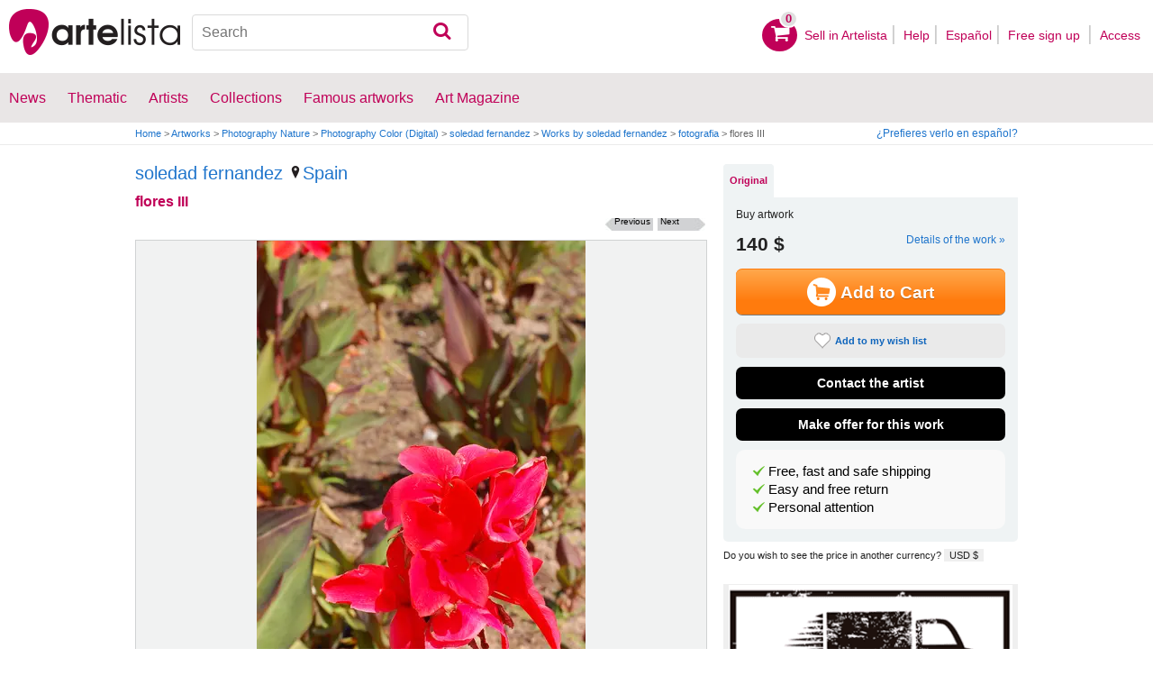

--- FILE ---
content_type: text/html; charset=utf-8
request_url: https://www.artelista.com/en/artwork/2036905914364173-flores-iii.html
body_size: 11790
content:
<!doctype html>
<html lang="en" prefix="og: http://ogp.me/ns#">
	<head>
				<meta charset="utf-8">

		<meta name="viewport" content="width=device-width, initial-scale=1, minimum-scale=1, maximum-scale=5">

		<title>flores III, soledad fernandez - Artelista</title>
		<meta name="description" content="Buy flores III - Photography from soledad fernandez for 140,00 USD on Artelista, with free shipping and return worldwide">
		<meta name="keywords" content="Nature,Color (Digital),Photography">

		<meta name="apple-mobile-web-app-title" content="Artelista">
		<meta name="application-name" content="Artelista">
		<meta name="theme-color" content="#C00058">
		<meta name="msapplication-TileColor" content="#B91D47">

        
		<meta property="og:title" content="flores III, soledad fernandez - Artelista"/>
<meta property="og:url" content="https://www.artelista.com/en/artwork/2036905914364173-flores-iii.html"/>
<meta property="og:image" content="https://artwork.art-cdn.com/928503/soledadfernandez-fotografia-naturaleza-flores-iii_633x550.jpg"/>
<meta property="og:site_name" content="Artelista"/>
<meta property="og:description" content="Buy flores III - Photography from soledad fernandez for 140,00 USD on Artelista, with free shipping and return worldwide"/>
<meta property="fb:app_id" content="155847597772439"/>

                <link rel="dns-prefetch" href="https://res.art-cdn.com">
        <link rel="dns-prefetch" href="https://artwork.art-cdn.com">
        <link rel="dns-prefetch" href="https://user.art-cdn.com">
        <link rel="dns-prefetch" href="https://www.googletagmanager.com">
        <link rel="dns-prefetch" href="https://pagead2.googlesyndication.com">

				<link rel="apple-touch-icon" sizes="180x180" href="https://res.art-cdn.com/images/logo/icon/apple-touch-icon.png">
		<link rel="icon" type="image/png" sizes="32x32" href="https://res.art-cdn.com/images/logo/icon/favicon-32x32.png">
		<link rel="icon" type="image/png" sizes="16x16" href="https://res.art-cdn.com/images/logo/icon/favicon-16x16.png">
		<link rel="manifest" href="https://res.art-cdn.com/site.webmanifest">
		<link rel="mask-icon" href="https://res.art-cdn.com/images/logo/icon/safari-pinned-tab.svg" color="#C00058">
		<link rel="shortcut icon" href="https://res.art-cdn.com/images/logo/icon/favicon.ico">

							
			<link rel="alternate" hreflang="en" href="https://www.artelista.com/en/artwork/2036905914364173-flores-iii.html">
			<link rel="alternate" hreflang="es" href="https://www.artelista.com/obra/2036905914364173-flores-iii.html">
		
				<link rel="stylesheet" href="https://res.art-cdn.com/19.2/css/principales.css">

									<link rel="stylesheet" href="https://res.art-cdn.com/19.2/css/obra2.css">
					
					<link rel="stylesheet" href="https://res.art-cdn.com/19.2/css/ficha.css">
		
		
		
					<link rel="stylesheet" href="https://res.art-cdn.com/19.2/css/libs/1.8.23.jquery-ui.css">
		
		<link rel="stylesheet" href="https://res.art-cdn.com/19.2/css/libs/fancybox/jquery.fancybox-1.3.4.css">

		
		
		
		
		
		
		
		
		<link rel="stylesheet" href="https://res.art-cdn.com/19.2/css/responsive.css">

				
		<script>
		window["gtag_enable_tcf_support"] = true;
</script>
<script async src="https://www.googletagmanager.com/gtag/js?id=G-1VML66L1LS"></script>
<script>
	window.dataLayer = window.dataLayer || [];
	function gtag(){dataLayer.push(arguments);}

		gtag("consent", "default", {
		"ad_user_data": "denied",
		"ad_personalization": "denied",
		"ad_storage": "denied",
		"analytics_storage": "denied",
		"wait_for_update": 500
	});

		window.googlefc = window.googlefc || {};
	window.googlefc.callbackQueue = window.googlefc.callbackQueue || [];

	window.googlefc.callbackQueue.push({
		"CONSENT_DATA_READY": () => __tcfapi("addEventListener", 2.2, (data) => {
			if (data.gdprApplies) {
								gtag("consent", "update", {
										"analytics_storage": data.publisher.consents["8"] ? "granted" : "denied"
				});
			} else {
								gtag("consent", "update", {
					"ad_user_data": "granted",
					"ad_personalization": "granted",
					"ad_storage": "granted",
					"analytics_storage": "granted"
				});
			}
		})
	});

		gtag("js", new Date());
	gtag("config", "G-1VML66L1LS", {
				"currency": "USD",
		"transport_type": "beacon"
	});

	</script>
			<script>
		var googletag = googletag || {};
		googletag.cmd = googletag.cmd || [];

		(function() {
			var gads = document.createElement('script');
			gads.async = true;
			gads.type = 'text/javascript';
			var useSSL = 'https:' == document.location.protocol;
			gads.src = (useSSL ? 'https:' : 'http:') +
			'//www.googletagservices.com/tag/js/gpt.js';
			var node = document.getElementsByTagName('script')[0];
			node.parentNode.insertBefore(gads, node);
		})();
	</script>
			<script>
				googletag.cmd.push(function() {
											googletag.defineSlot("/1004183/RobaEn", [300, 250], "div-gpt-ad-1366014521193-roba")
														.addService(googletag.pubads());
					
					googletag.pubads().enableSingleRequest();
					googletag.pubads().collapseEmptyDivs();
					googletag.enableServices();
				});
			</script>
					<script>
	navigator.sendBeacon && navigator.sendBeacon(atob("aHR0cHM6Ly93d3cuYXJ0ZWxpc3RhLmNvbS9lbi9zdGF0cw=="), '{"awv":[929502,1762069619,"f33b22d25b97dc0ee36bb3866c211682fd04923d47459216557ae25385d9e7cc"]}');
</script>
	</head>

	
	<body>
		<header id="dsk">
			<div id="header-first">
				<div id="header-mobile-left">
					<i data-menu="mobile-menu-header" class="mobile-menu-toggle fa fa-menu"></i>
				</div>

				<div class="fl-left logo">
					<a href="https://www.artelista.com/en/">
						<img src="https://res.art-cdn.com/img/logo/artelista.png" srcset="https://res.art-cdn.com/img/logo/artelista-2x.png 2x" title="Artelista The greatest art window" alt="Artelista The greatest art window" width="190" height="51">

											</a>
				</div>

				<div id="mobile-cart" data-append="header-cart" data-mq="mobile"></div>

				<div class="buscador-header" data-append="header-search" data-mq="desktop">
					<form id="frm_search" role="search" method="get" class="searchform" action="https://www.artelista.com/en/search_results.php">
						<div class="searchboxwrapper">
							<input class="searchbox" type="search" id="search_box" name="q" placeholder="Search" aria-label="Search">
							<button type="submit" class="searchsubmit action-btn no_popular_subjects fa fa-search" id="searchsubmit" aria-label="Search"></button>
						</div>
					</form>
				</div>

								<nav id="header-user-desktop">
					<ul class="fl-right private-menu" data-append="header-user" data-mq="desktop">
						<li id="header-cart-desktop" data-append="header-cart" data-mq="desktop">
							<a href="https://www.artelista.com/en/cartosc.html" class="cart" title="See cart">
								<div class="num-cart"><span id="itemCartsNumber">0</span></div>
								<div class="bg-pink-icon"><i class="fa fa-basket"></i></div>
							</a>
						</li>

													<li>
								<a href="https://www.artelista.com/en/selling-on-artelista.html">Sell ​​in Artelista</a>
							</li>
						
						<li>
							<a href="https://www.artelista.com/en/help.html">Help</a>
						</li>

						<li>
							<a href="https://www.artelista.com/obra/2036905914364173-flores-iii.html" hreflang="es">Español</a>
						</li>

													<li>
								<a href="https://www.artelista.com/en/signup.html" class="trackevent" id="track_signup">Free sign up&nbsp;</a>
							</li>

							<li id="login-box-menu">
								<a href="https://www.artelista.com/en/login.php" rel="login-box" class="view-modal-box trackevent" id="track_login">Access</a>

								<i class="submenu-toggle fa fa-up-dir"></i>

								<div class="ventana-modal submenu" id="login-box">
									<div class="flecha"></div>
									<div id="ventana-modal-interior">
										<form method="post" action="https://www.artelista.com/en/login.php">
											<input type="email" placeholder="E-mail" name="email">
											<input type="password" style="margin-bottom:0" placeholder="Password" name="pass">

											<label id="login-box-remember">
												<input type="checkbox" value="1" name="recordar" checked>
												<span>Remember me</span>
											</label>

											<div id="login-box-button">
												<button type="submit" class="button-fucsia">Access</button>
											</div>

											<a href="https://www.artelista.com/en/renew.php" class="modal-password">Forgot your password?</a>
											<div class="recaptcha"></div>

<div class="recaptcha-text">
	Protected by reCAPTCHA | <a href="https://policies.google.com/privacy?hl=en" target="_blank" rel="noopener">Privacy</a> - <a href="https://policies.google.com/terms?hl=en" target="_blank" rel="noopener">Terms</a>
</div>

<div class="form-orders-error recaptcha-error error-g-recaptcha-response">
	<p>It is necessary to validate that you are not a robot.</p>
</div>											<div class="clearfix"></div>
										</form>
									</div>
								</div>
							</li>
											</ul>
				</nav>

											</div>

			<div class="clear"></div>

							<div class="header-second">
					<nav>
						<ul class="menu-general" data-append="header-menu" data-mq="desktop">
							<li>
								<a href="https://www.artelista.com/en/pro/art-T0ENP0E0V0-0-0Lall.html">News</a>
								<i class="submenu-toggle fa fa-up-dir"></i>

								<div class="submenu">
									 <div class="col_1">
										<ul>
											<li><a href="https://www.artelista.com/en/pro/painting-T1ENP0E0V0-0-0Lall.html">Painting</a></li>
											<li><a href="https://www.artelista.com/en/pro/sculpture-T2ENP0E0V0-0-0Lall.html">Sculpture</a></li>
											<li><a href="https://www.artelista.com/en/pro/drawing-T3ENP0E0V0-0-0Lall.html">Drawing</a></li>
											<li><a href="https://www.artelista.com/en/pro/photography-T5ENP0E0V0-0-0Lall.html">Photography</a></li>
											<li><a href="https://www.artelista.com/en/pro/engravings-technique-screen-printing-T4ENP0E0V0-0-0Lall.html">Engravings</a></li>
											<li><a href="https://www.artelista.com/en/pro/collage-T6ENP0E0V0-0-0Lall.html">Collage</a></li>
											<li><a href="https://www.artelista.com/en/pro/net-artdigital-art-T8ENP0E0V0-0-0Lall.html">NetArt</a></li>
										</ul>
									</div>

									<div class="col_1">
										<ul>
											<li><a href="https://www.artelista.com/en/pro.html">Professional artists</a></li>
										</ul>
									</div>
								</div>
							</li>

							<li>
								<a href="https://www.artelista.com/en/catalogue.html">Thematic</a>
								<i class="submenu-toggle fa fa-up-dir"></i>

								<div class="submenu">
																												<div class="col_1">
											<ul>
																																							<li><a href="https://www.artelista.com/en/tags/abstract">Abstract</a></li>
																																																				<li><a href="https://www.artelista.com/en/tags/cities">Urban</a></li>
																																																				<li><a href="https://www.artelista.com/en/tags/landscape">Landscape</a></li>
																																																				<li><a href="https://www.artelista.com/en/tags/marine">Marine</a></li>
																																																				<li><a href="https://www.artelista.com/en/tags/ethnic">Ethnic</a></li>
																																				</ul>
										</div>
																			<div class="col_1">
											<ul>
																																							<li><a href="https://www.artelista.com/en/tags/nudes">Nudes</a></li>
																																																				<li><a href="https://www.artelista.com/en/tags/figure">Figure</a></li>
																																																				<li><a href="https://www.artelista.com/en/tags/animals">Animals</a></li>
																																																				<li><a href="https://www.artelista.com/en/tags/music">Music</a></li>
																																																				<li><a href="https://www.artelista.com/en/tags/interior+views">Interiors</a></li>
																																				</ul>
										</div>
																			<div class="col_1">
											<ul>
																																							<li><a href="https://www.artelista.com/en/tags/portrait">Portrait</a></li>
																																																				<li><a href="https://www.artelista.com/en/tags/still+life">Still lifes</a></li>
																																																				<li><a href="https://www.artelista.com/en/tags/floral">Floral</a></li>
																																																				<li><a href="https://www.artelista.com/en/tags/sport">Sports</a></li>
																																																				<li><a href="https://www.artelista.com/en/tags/historic">History</a></li>
																																				</ul>
										</div>
																			<div class="col_1">
											<ul>
																																																</ul>
										</div>
																	</div>
							</li>

							<li>
								<a href="https://www.artelista.com/en/artist/a" class="trackevent" id="track_artistas">Artists</a>
								<i class="submenu-toggle fa fa-up-dir"></i>

								<div class="submenu">
									<div class="col_1">
										<ul>
											<li><a href="https://www.artelista.com/en/artist/a-Spain_P1.html" title="Artists from Spain">Spain</a></li>
											<li><a href="https://www.artelista.com/en/artist/a-Argentina_P10.html" title="Artists from Argentina">Argentina</a></li>
											<li><a href="https://www.artelista.com/en/artist/a-Mexico_P118.html" title="Artists from Mexico">Mexico</a></li>
											<li><a href="https://www.artelista.com/en/artist/a-Colombia_P41.html" title="Artists from Colombia">Colombia</a></li>
											<li><a href="https://www.artelista.com/en/artist/a-Chile_P38.html" title="Artists from Chile">Chile</a></li>
										</ul>
									</div>

									<div class="col_1">
										<ul>
											<li><a href="https://www.artelista.com/en/artist/a" title="Artists from all over the world">Artists from all over the world</a></li>
											<li><a href="https://www.artelista.com/en/famous-artists">Famous artists</a></li>
										</ul>
									</div>
								</div>
							</li>

															<li>
									<span class="menu-element-nolink trackevent" id="track_colecciones">Collections</span>
									<i class="submenu-toggle fa fa-up-dir"></i>

									<div class="submenu">
																					<div class="col_1">
												<ul>
																											<li><a href="https://www.artelista.com/en/art-collections/nude-1007.html" title="Nude">Nude</a></li>
																											<li><a href="https://www.artelista.com/en/art-collections/affordable-abstract-paintings-1023.html" title="Affordable abstract paintings">Affordable abstract paintings</a></li>
																											<li><a href="https://www.artelista.com/en/art-collections/figurative-realism-1037.html" title="Figurative Realism">Figurative Realism</a></li>
																											<li><a href="https://www.artelista.com/en/art-collections/urban-landscapes-1044.html" title="Urban landscapes">Urban landscapes</a></li>
																											<li><a href="https://www.artelista.com/en/art-collections/sculpture-1046.html" title="Sculpture">Sculpture</a></li>
																									</ul>
											</div>
																					<div class="col_1">
												<ul>
																											<li><a href="https://www.artelista.com/en/art-collections/specially-discounted-artworks-1051.html" title="Specially discounted artworks">Specially discounted artworks</a></li>
																											<li><a href="https://www.artelista.com/en/art-collections/portraits-1057.html" title="Portraits">Portraits</a></li>
																											<li><a href="https://www.artelista.com/en/art-collections/surrealism-and-fantastic-realism-1059.html" title="Surrealism and Fantastic Realism">Surrealism and Fantastic Realism</a></li>
																											<li><a href="https://www.artelista.com/en/art-collections/gran-via-madrid-1060.html" title="Gran Via, Madrid">Gran Via, Madrid</a></li>
																											<li><a href="https://www.artelista.com/en/art-collections/hyperrealistic-still-lifes-1062.html" title="Hyperrealistic Still lifes">Hyperrealistic Still lifes</a></li>
																									</ul>
											</div>
																			</div>
								</li>
							
                            <li>
                                <a href="https://www.artelista.com/en/famous-artworks">Famous artworks</a>
                                <i class="submenu-toggle fa fa-up-dir"></i>

                                <div class="submenu">
                                    <div class="col_1">
                                        <ul>
                                            <li><a href="https://www.artelista.com/en/@caspar-david-friedrich">Caspar David Friedrich</a></li>
                                            <li><a href="https://www.artelista.com/en/@claude-monet">Claude Monet</a></li>
                                            <li><a href="https://www.artelista.com/en/@diego-velazquez">Diego Velázquez</a></li>
                                            <li><a href="https://www.artelista.com/en/@edouard-manet">Edouard Manet</a></li>
                                            <li><a href="https://www.artelista.com/en/@francisco-de-goya">Francisco de Goya</a></li>
                                        </ul>
                                    </div>

                                    <div class="col_1">
                                        <ul>
                                            <li><a href="https://www.artelista.com/en/@gustav-klimt">Gustav Klimt</a></li>
                                            <li><a href="https://www.artelista.com/en/@hieronymus-bosch">Hieronymus Bosch</a></li>
                                            <li><a href="https://www.artelista.com/en/@paul-cezanne">Paul Cezanne</a></li>
                                            <li><a href="https://www.artelista.com/en/@paul-gauguin">Paul Gauguin</a></li>
                                            <li><a href="https://www.artelista.com/en/@peter-paul-rubens">Peter Paul Rubens</a></li>
                                        </ul>
                                    </div>

                                    <div class="col_1">
                                        <ul>
                                            <li><a href="https://www.artelista.com/en/@pierre-auguste-renoir">Pierre Auguste Renoir</a></li>
                                            <li><a href="https://www.artelista.com/en/@raphael">Raphael</a></li>
                                            <li><a href="https://www.artelista.com/en/@sandro-botticelli">Sandro Botticelli</a></li>
                                            <li><a href="https://www.artelista.com/en/@tiziano">Tiziano</a></li>
                                            <li><a href="https://www.artelista.com/en/@vincent-van-gogh">Vincent van Gogh</a></li>
                                        </ul>
                                    </div>
                                </div>
                            </li>

							<li>
								<a href="https://www.artelista.com/blog/" target="_blank" class="trackevent" id="track_blog">Art Magazine</a>
								<i class="submenu-toggle fa fa-up-dir"></i>

								<div class="submenu">
									<div class="col_1">
										<ul>
											<li><a href="https://www.artelista.com/blog/category/nuestros-artistas/desde-mi-taller-nuestros-artistas/" target="_blank">From my studio</a></li>
											<li><a href="https://www.artelista.com/blog/category/nuestros-artistas/la-critica-nuestros-artistas/" target="_blank">Review</a></li>
											<li><a href="https://www.artelista.com/blog/category/recursos-para-artistas/" target="_blank">Resources for artists</a></li>
											<li><a href="https://www.artelista.com/blog/category/maestros-del-arte/" target="_blank">Great masters</a></li>
										</ul>
									</div>
								</div>
							</li>
						</ul>
					</nav>
				</div>
			
			<div id="mobile-menu-header" class="mobile-menu menu-left">
				<div class="mobile-menu-cont">
					<ul class="mobile-search">
						<li data-append="header-search" data-mq="mobile"></li>
					</ul>

					<ul data-append="header-user" data-mq="mobile"></ul>
					<ul data-append="header-menu" data-mq="mobile"></ul>
				</div>

				<i class="mobile-menu-close fa fa-cancel"></i>
			</div>

					</header>

									<div id="header2">
					<div class="centrar">
						<div id="camino">
							<h2>
								<span><a href="https://www.artelista.com/en/">Home</a> <span class="separator">&gt;</span> <a href="https://www.artelista.com/en/catalogue.html">Artworks</a> <span class="separator">&gt;</span> <a href="https://www.artelista.com/en/photography-theme-nature-T5ENP0E0V0-0-0LallA90.html">Photography Nature</a> <span class="separator">&gt;</span> <a href="https://www.artelista.com/en/photography-technique-and-supports-color-digital-T5ENP0E0V0-0-0LallA98.html">Photography Color (Digital)</a> <span class="separator">&gt;</span> <a href="https://soledadfernandez.artelista.com/en/">soledad fernandez</a> <span class="separator">&gt;</span> <a href="https://www.artelista.com/en/artist/soledadfernandez/collections.html">Works by soledad fernandez</a> <span class="separator">&gt;</span> <a href="https://www.artelista.com/en/collection/7303537771398846-fotografia.html">fotografia</a> <span class="separator">&gt;</span> flores III</span>
							</h2>

							<div id="alternate-lang-desktop" data-append="alternate-lang" data-mq="desktop">
								<a href="https://www.artelista.com/obra/2036905914364173-flores-iii.html" hreflang="es" class="trackevent" id="alternate-lang">¿Prefieres verlo en español?</a>
							</div>

							<div class="borrar"></div>
						</div>
					</div>
				</div>
			
								<div id="obra" class="centrar" itemscope itemtype="https://schema.org/Photograph">
		<div id="izq">
				<div id="cabecera_obras">
			<div class="cabecera_titulo">
				<h2 style="font-size: 20px;line-height: inherit;"><a href="https://soledadfernandez.artelista.com/en/" title="soledad fernandez" itemprop="author">soledad fernandez</a>
					<span><a href="https://www.artelista.com/en/photography-from-spain-T5ENP1E0V0-0-0Lall.html" title="Photography Spain"><img alt="Location" src="https://res.art-cdn.com/images/locator1.png" loading="lazy"/>Spain</a></span>
				</h2>

				<h1 itemprop="name" lang="es">flores III</h1>

                <div class="flechas_navegacion">
											<div class="flecha_siguiente"><a href="https://www.artelista.com/en/artwork/1899016211914056-flores-ii.html" class="js_flecha_siguiente">Next</a></div>
					
											<div class="flecha_anterior"><a href="https://www.artelista.com/en/artwork/4803110454641565-flores-iv.html" class="js_flecha_anterior">Previous</a></div>
									</div>
				<div class="borrar"></div>
            </div>

            
            <div class="img_ficha_obra">
				<a href="https://artwork.art-cdn.com/928503/soledadfernandez-fotografia-naturaleza-flores-iii.jpg" title="flores III" lang="es" class="zoom" target="_blank">
<img src="https://artwork.art-cdn.com/928503/soledadfernandez-fotografia-naturaleza-flores-iii_633x550.jpg" srcset="https://artwork.art-cdn.com/928503/soledadfernandez-fotografia-naturaleza-flores-iii_633x550@2x.jpg 2x" alt="flores III Nature Color (Digital)" itemprop="image" id="js_img_share" class="item-image" width="365" height="550" data-copyright="2012 soledad fernandez" style="background-color:#9c5640">
</a>
            </div>

				<div class="share-cont share-only-icon" data-url="https://www.artelista.com/en/artwork/2036905914364173-flores-iii.html" data-text="flores III by soledad fernandez" data-image="https://artwork.art-cdn.com/928503/soledadfernandez-fotografia-naturaleza-flores-iii_633x550.jpg">
		<a href="https://www.facebook.com/sharer.php?s=100&amp;p%5Btitle%5D=&amp;p%5Bsummary%5D=flores+III+by+soledad+fernandez&amp;p%5Burl%5D=https%3A%2F%2Fwww.artelista.com%2Fen%2Fartwork%2F2036905914364173-flores-iii.html&amp;p%5Bimages%5D%5B0%5D=https%3A%2F%2Fartwork.art-cdn.com%2F928503%2Fsoledadfernandez-fotografia-naturaleza-flores-iii_633x550.jpg" title="Share on Facebook" target="_blank" rel="noopener" class="share share-facebook">
			<i class="fa fa-facebook"></i>		</a>

		<a href="https://www.pinterest.com/pin/create/bookmarklet/?media=https%3A%2F%2Fartwork.art-cdn.com%2F928503%2Fsoledadfernandez-fotografia-naturaleza-flores-iii_633x550.jpg&url=https%3A%2F%2Fwww.artelista.com%2Fen%2Fartwork%2F2036905914364173-flores-iii.html&is_video=false&description=flores+III+by+soledad+fernandez" title="Share on Pinterest" target="_blank" rel="noopener" class="share share-pinterest">
			<i class="fa fa-pinterest"></i>		</a>

		<a href="https://twitter.com/intent/tweet?text=flores+III+by+soledad+fernandez+https%3A%2F%2Fwww.artelista.com%2Fen%2Fartwork%2F2036905914364173-flores-iii.html" title="Share on Twitter" target="_blank" rel="noopener" class="share share-twitter">
			<i class="fa fa-twitter"></i>		</a>

		<button type="button" class="share share-url" title="Copy link to clipboard" data-tooltip="Link copied to clipboard">
			<i class="fa fa-globe"></i>		</button>

		<button type="button" class="share share-api">
			<i class="fa fa-share"></i>		</button>
	</div>

							<div class="btn_ampliar">
					<a href="https://artwork.art-cdn.com/928503/soledadfernandez-fotografia-naturaleza-flores-iii.jpg" target="_blank" title="Enlarge" data-caption="flores III" class="zoom">
						<img alt="Zoom in" src="https://res.art-cdn.com/img/obra/ampliar.png" width="24" height="24"/>
					</a>
				</div>
			
		<div class="borrar"></div>
		</div> 		<div class="borrar"></div>

		<div data-append="artwork-tabs" data-mq="mobile"></div>

				<h2 style="margin-bottom: 10px;">Information on the original artwork</h2>
                <div id="info_obra" class="artwork_info">

                    <ul>
                        <li><b>Country:</b> Spain</li>
                        <li><b>Category:</b> <span itemprop="genre">Photography</span></li>
                        <li><b>Theme:</b> Nature</li><li><b>technique and supports:</b> Color (Digital)</li>                                                    <li><b>Measurements:</b> 13.78 x 9.84 in</li>
                                                                            <li><b>At Artelista since:</b> <span itemprop="datePublished" content="2012-07-16 00:00:00">Monday 16th of July 2012</span></li>
						                                                                            <li><b>Tags:</b> <span  itemprop="keywords"><a href="https://www.artelista.com/en/tags/naturaleza" class="js_tags">naturaleza</a>, <a href="https://www.artelista.com/en/tags/flores" class="js_tags">flores</a>, <a href="https://www.artelista.com/en/tags/fotografia" class="js_tags">fotografia</a></span></li>
                                            </ul>
                    <p>
                    	                    		© All rights reserved                    	                    </p>

		</div>                                 <div class="borrar no-borrar-lowres"></div>
                <h2>Artwork description</h2>
                <div class="artwork_info">
                    <p itemprop="description" lang="es">fotografia</p>
                </div>
                                <h2>Artist information</h2>
                <div class="artwork_bio">
                    <p>Studies: <br> 1993/1994 Drawing and Painting at "Centro Cultural Rafael de León" in Madrid <br> 1995 Drawing and Painting workshop Eugenia Orozco (Mexico) <br> Oil 1996 Course of the Secretariat of Public Education (CECATI No.25) Mexico. <br> Specific Drawing Course 1997 (CECATI No.25) Mexico. <br> 1998 Course of Abstract Art at the Universidad Iberoamericana. <br> 1998/1999 Course of Painting in the workshop of Luis Granda (Mexico) <br> Course 2004/2005 Recorded at Centro Cultural Nicolás...                	<p style="float:right;">See more information about <a href="https://soledadfernandez.artelista.com/en/" title="soledad fernandez">soledad fernandez</a></p>
                </div>

                	                <a href="#view-form-orders" id="contact-form-bottom" class="button-ficha flat black contact-form" target="_blank">
	                    Contact the artist	                </a>
                
                <div class="borrar"></div>

        		<div id="comentarios_obras">
			                        <input type="hidden" value="929502" id="view-artComments">
                        <div class="titulo_obra2">
                            <ul class="left">
                                <li class="left"><img id="flecha_art" src="https://res.art-cdn.com/img/obra/flecha.png" alt="Arrow" height="6" width="6" />Reviews (0)</li>
                            </ul>
                        </div>
                        <div class="caja-01 margen-25" id="div-artComments"></div>
						<div class="borrar"></div>
		</div>                
                                                     <div id="recomendacion_artelista">
			<div class="titulo_obra">Artelista recommendations</div>
                        			<div class="imagenes_recomendadas">
									<a href="https://www.artelista.com/en/artwork/nature-photography-ciguenas-en-el-dormidero-1263531" target="_top" title="Cigueñas en el dormidero" class="js_related">
						<img src="https://artwork.art-cdn.com/1262516/franlober-fotografia-naturaleza-ciguenas-en-el-dormidero_119x91.jpg" srcset="https://artwork.art-cdn.com/1262516/franlober-fotografia-naturaleza-ciguenas-en-el-dormidero_119x91@2x.jpg 2x" alt="Cigueñas en el..." width="119" height="79" loading="lazy" style="background-color:#9f9b92">
					</a>
									<a href="https://www.artelista.com/en/artwork/nature-photography-botanic-beauty-3-1192876" target="_top" title="Botanic beauty 3" class="js_related">
						<img src="https://artwork.art-cdn.com/1191868/sumitmehndiratta-nature-photography-botanic-beauty-3_119x91.jpg" srcset="https://artwork.art-cdn.com/1191868/sumitmehndiratta-nature-photography-botanic-beauty-3_119x91@2x.jpg 2x" alt="Botanic beauty 3" width="54" height="91" loading="lazy" style="background-color:#d0a828">
					</a>
									<a href="https://www.artelista.com/en/artwork/nature-photography-pareja-de-girasoles-enganchados-1191180" target="_top" title="Pareja de Girasoles enganchados." class="js_related">
						<img src="https://artwork.art-cdn.com/1190172/marcelobendahan-fotografia-naturaleza-pareja-de-girasoles-enganchados_119x91.jpg" srcset="https://artwork.art-cdn.com/1190172/marcelobendahan-fotografia-naturaleza-pareja-de-girasoles-enganchados_119x91@2x.jpg 2x" alt="Pareja de Girasoles..." width="61" height="91" loading="lazy" style="background-color:#362b10">
					</a>
									<a href="https://www.artelista.com/en/artwork/4503411587992560-paisaje-reflejado.html" target="_top" title="Paisaje reflejado" class="js_related">
						<img src="https://artwork.art-cdn.com/1181070/pablojimeno-fotografia-naturaleza-paisaje-reflejado_119x91.jpg" srcset="https://artwork.art-cdn.com/1181070/pablojimeno-fotografia-naturaleza-paisaje-reflejado_119x91@2x.jpg 2x" alt="Paisaje reflejado" width="68" height="91" loading="lazy" style="background-color:#6d716d">
					</a>
							</div>
                                                <div class="borrar" style="margin-bottom: 20px;"></div>
                        		</div>                 
		                		<div id="busquedas_relacionadas">
			<div class="titulo_obra">Related searches</div>
			<div class="links_relacionadas">

                                 <p><a href="https://www.artelista.com/en/photography-from-spain-T5ENP1E0V0-0-0Lall.html" class="js_relatedSearch">Photography Spain</a></p><p><a href="https://www.artelista.com/en/photography-price-from-101-to-500euros-T5ENP0E201V0-0-0Lall.html" class="js_relatedSearch">Photography from 117 to 578 $</a></p><p><a href="https://www.artelista.com/en/photography-theme-nature-T5ENP0E0V0-0-0LallA90.html" class="js_relatedSearch">Photography Nature</a></p><p><a href="https://www.artelista.com/en/photography-technique-and-supports-color-digital-T5ENP0E0V0-0-0LallA98.html" class="js_relatedSearch">Photography Color (Digital)</a></p>			</div>
		</div>
                                
        <div class="derechos_inapropiados">
				<div class="derechos_reservados"><button type="button" class="inapropiado-enlace link" data-id="929502" id="watch-flag" title="Inappropriate content">Inappropriate content?</button></div>
				<div class="borrar"></div>
				<div class="inapropiado-mensaje" id="watch-flag-content" style="display:none;"></div>
		</div>
                
	</div> 		<div id="der">
                <div data-append="artwork-tabs" data-mq="desktop">
	<div id="tabs">
		
		
	    <ul>
	        	        	<li><a href="#tabs-1" class="js-tab">Original</a></li>
	        
	        	    </ul>

	    	    	    <div id="tabs-1">
	        <div class="precios-fichanueva" style="display:none;">
                <h3>Buy print</h3>

	            <form action="https://www.artelista.com/en/cartosc.html" method="POST" id="artwork_original_form" >
	                <input type="hidden" name="id_artwork" value="929502">
	                <input type="hidden" name="type" value="slimpack">
	                <div class="contenedor-input original contenedor-input-press tooltip-foto-ficha-original"><input type="radio" name="precios_original" value="original" checked><span>Unique piece</span> 13.78 x 9.84 in<span class="precio">140 $</span></div>
	                <div class="borrar"></div>
	            </form>
	        </div>

	        <div class="comprar-fichanueva" style="padding-bottom:0px;margin-top: 0px;margin-bottom: 5px;">
                <h3>Buy artwork</h3>

	            <div itemprop="offers" itemscope itemtype="https://schema.org/Offer" class="precio-final-fichanueva">
	                 <span itemprop="price">140 $</span>
	                 <a href="#info_obra" class="show_modal_info">Details of the work »</a>
	                 
	                 


	                 <div class="masinfo-fichanueva">
	                    	                    	<button type="button" title="To buy" id="addToCart" class="button-ficha">
	                    		<img src="https://res.art-cdn.com/img/blanco3.png" alt="Shopping cart" width="32" height="32">Add to Cart	                    	</button>
	                   
	                   <button type="button" class="button-ficha flat gray marcar-favorito js_no_fav_select tooltip btn_megusta" data-artwork-id="929502">
	                   		<i></i>Add to my wish list	                   </button>

	                   <a href="https://www.artelista.com/en/favourites.html" class="button-ficha flat gray marcar-favorito js_fav_select tooltip" target="_blank" style="display:none">
	                   		<i></i>Added to your wish list	                   </a>

	          			<a href="#view-form-orders" class="button-ficha flat black contact-form" target="_blank">
	                        Contact the artist	              		</a>

							                  	 <a href="#view-hacer-oferta" class="button-ficha flat black contact-oferta" target="_blank">
	                       	Make offer for this work	                     </a>
							                </div>
	            </div>
	            <div class="borrar"></div>
	            <div class="obra-caja-motivos">
	            <ul>
	                <li>
	                	<button type="button" class="link" style="color:black" data-modal="warranty_shipping">Free, fast and safe shipping</button>
	                </li>
	                <li>
	                    <button type="button" class="link" style="color:black" data-modal="warranty_return">Easy and free return</button>
	                </li>
	                <li>
	                	<button type="button" class="link" style="color:black" data-modal="warranty_customer_service">Personal attention</button>
	                </li>

	            </ul>

	        </div>

	        </div>
	    </div>

	    
	    	    
        <div style="margin-top: 8px;">
            <span>
            Do you wish to see the price in another currency? <button type="button" class="only-currency-select" id="currency_price_change">USD $</button>
            </span>
        </div>
	</div>
</div>

 <div class="borrar"></div>
    <div id="roba" style="margin-left:13px;">
        <div id="div-gpt-ad-1366014521193-roba" style='width:300px; height:250px;'>
        </div>
    </div>


<button type="button" title="Free shipping and return" id="banner-envio" style="display:block;margin-top:10px;text-align:center" data-modal="warranty_shipping">
	<img src="https://res.art-cdn.com/img/gratis327.png" alt="Free shipping and return" loading="lazy" style="width:auto;height:auto;max-width:100%"/>
</button>

<div style="width: 100%;box-sizing: border-box;" class="autor-caja-motivos" data-dynamic="artwork_security"></div>

<input type="hidden" id="js_selected_tab" value="0">



<div id="tooltip-foto"></div>
<div class="borrar" style="margin-bottom: 50px;"></div>


                <div class="borrar"></div>

                    		<div class="caja_imagenes">
                                            	<div class="titulo_imagenes te_inspiramos">
				<p>Problems finding what you are looking for? At artelista <a href="https://www.artelista.com/en/decorator.html" title="Get inspired" class="js_inspired">we inspire you</a></p>
			</div>
                        
                    <div class="borrar"></div>

		</div>

	</div> 	<div class="borrar"></div>
</div>
	<div style="display: none;">
	    <div id="view-form-orders" class="interior-fancy">
	        <div class="oferta-reproducciones">Contact the artist <img alt="Loading" src="https://res.art-cdn.com/img/ajax-loader.gif" width="16" height="16" style="display:none;" id="form-orders-loading"></div>

	        <form method="post" action="https://www.artelista.com/en/artwork/artwork_orders.php" id="form-orders">
	        	<p style="padding-bottom: 20px;margin-left: 5px;" id="contact-claim-comercial">
		          		            Fill in the following form to contact Artelista.		          		        </p>

	            <input type="hidden" name="id_artwork" value="929502">

		        		            <div class="caja-campo">
		                <label for="contact-name">First name</label>
		                <input type="text" name="name" id="contact-name"/>
		            </div>

		            <div class="form-orders-error" id="error-form-orders-name" style="display: none; padding-bottom: 9px; min-height: 30px; width: auto; color: #ED493C; font-weight: 700;">
		                <p>This field is required</p>
		            </div>

		            <div class="caja-campo">
		                <label for="contact-last_name">Surnames</label>
		                <input type="text" name="last_name" id="contact-last_name"/>
		            </div>

		            <div class="form-orders-error" id="error-form-orders-last_name" style="display: none; padding-bottom: 9px; min-height: 30px; width: auto; color: #ED493C; font-weight: 700;">
		                <p>This field is required</p>
		            </div>

		            <div class="caja-campo">
		                <label for="contact-email">E-mail</label>
		                <input type="email" name="email" id="contact-email"/>
		            </div>

		            <div class="form-orders-error" id="error-form-orders-email" style="display: none; padding-bottom: 9px; min-height: 30px; width: auto; color: #ED493C; font-weight: 700;">
		                <p>This field is required</p>
		            </div>

		            <label for="contact-pais">Country</label>

		            <select name="pais" id="contact-pais" class="myPais2" style="margin-top: 2px;width: 272px;height: 37px;">
		                		                	<option value="US" selected>United States</option>
		                		            </select>
		        
	            		            <div class="caja-campo">
			            <label for="contact-telefono">Phone</label>
			            <input type="text" name="telefono" id="contact-telefono"/>
					</div>

					<div class="form-orders-error" id="error-form-orders-telefono" style="display: none; padding-bottom: 9px; min-height: 30px; width: auto; color: #ED493C; font-weight: 700;">
			            <p>This field is required</p>
		            </div>
	            
	            <textarea name="message">I am interested in buying &quot;flores III&quot; from &quot;soledad fernandez&quot;and I have the following doubt: ... </textarea>

	            <div class="form-orders-error" id="error-form-orders-message" style="display: none; padding-bottom: 9px; min-height: 30px; width: auto; color: #ED493C; font-weight: 700;">
	            	<p>Indicate the reason for your query</p>
	            </div>

									<div class="caja-campo" id="contact-terms-cont" style="padding-left: 10px;height: auto">
						<label style="float:none;width: auto;font-weight:normal;cursor:pointer;padding: 0;display: inline;"><input type="checkbox" name="optTermsGeneral" value="1" style="margin-right:5px;vertical-align:text-bottom;display: inline;height: auto;cursor:pointer;float: none;"/>I accept the <a href="https://www.artelista.com/en/legal-conditions.html" target="_blank">Legal conditions of Artelista</a>. *</label>
					</div>

					<div class="form-orders-error" id="error-form-orders-optTermsGeneral" style="display: none; padding-bottom: 9px; min-height: 30px; width: auto; color: #ED493C; font-weight: 700;">
		            	<p>It is necessary that you accept our conditions</p>
		            </div>
				
				<button type="submit" id="form-orders-boton" class="button-ficha">Submit</button>

				<div class="recaptcha"></div>

<div class="recaptcha-text">
	Protected by reCAPTCHA | <a href="https://policies.google.com/privacy?hl=en" target="_blank" rel="noopener">Privacy</a> - <a href="https://policies.google.com/terms?hl=en" target="_blank" rel="noopener">Terms</a>
</div>

<div class="form-orders-error recaptcha-error error-g-recaptcha-response">
	<p>It is necessary to validate that you are not a robot.</p>
</div>
				<div class="clearfix"></div>
			</form>

	         <div id="form-orders-gracias" style="display:none;">
	            	            <p>
	              Thank you for your message.<br>We will contact you within 24 to 48 hours.<br>Greetings,<br>The Artelista Team.	            </p>
	            	        </div>
	        <div id="form-orders-alert" style="display:none;">
	            <h2>At this time it is not possible to send the message</h2>
	        </div>
	    </div>
	</div>
<div style="display: none;">
    <div id="view-hacer-oferta" class="interior-fancy">

        <div class="oferta-reproducciones">Make offer for this work <img alt="Loading" src="https://res.art-cdn.com/img/ajax-loader.gif" width="16" height="16" style="display:none;" id="form-oferta-loading"></div>
        <p style="padding-bottom: 20px;margin-left: 5px;" id="offer-claim-comercial">
          Fill in the following form to send your proposal to the artist        </p>

        <form method="post" action="https://www.artelista.com/en/artwork/artwork_oferta.php" id="form-oferta">
            <input type="hidden" name="id_artwork" value ="929502">

                            <div class="caja-campo">
                    <label for="offer-name">First name</label>
                    <input type="text" name="name" id="offer-name"/>
                </div>

                <div class="form-oferta-error" id="error-form-oferta-name" style="display: none; padding-bottom: 9px; min-height: 30px; width: auto; color: #ED493C; font-weight: 700;">
                    <p>This field is required</p>
                </div>

                <div class="caja-campo">
                    <label for="offer-last_name">Surnames</label>
                    <input type="text" name="last_name" id="offer-last_name"/>
                </div>

                <div class="form-oferta-error" id="error-form-oferta-last_name" style="display: none; padding-bottom: 9px; min-height: 30px; width: auto; color: #ED493C; font-weight: 700;">
                    <p>This field is required</p>
                </div>

                <div class="caja-campo">
                    <label for="offer-email">E-mail</label>
                    <input type="email" name="email" id="offer-email"/>
                </div>

                <div class="form-oferta-error" id="error-form-oferta-email" style="display: none; padding-bottom: 9px; min-height: 30px; width: auto; color: #ED493C; font-weight: 700;">
                    <p>This field is required</p>
                </div>

                <label for="offer-pais">Country</label>

                <select name="pais" id="offer-pais" class="myPais2" style="margin-top: 2px;width: 272px;height: 37px;">
                                            <option value="US" selected>United States</option>
                                    </select>

            
                        <div class="caja-campo">
            <label for="offer-telefono">Phone</label>
            <input type="text" name="telefono" id="offer-telefono"/>
            </div>
            <div class="form-oferta-error" id="error-form-oferta-telefono" style="display: none; padding-bottom: 9px; min-height: 30px; width: auto; color: #ED493C; font-weight: 700;">
            <p>This field is required</p>
            </div>
                        <div class="caja-campo">
            <label for="offer-propuesta">Proposal</label>
            <input type="text" name="propuesta" id="offer-propuesta"/> <span id="offer-propuesta-currency">$</span>
            </div>
            <div class="form-oferta-error" id="error-form-oferta-propuesta" style="display: none; padding-bottom: 9px; min-height: 30px; width: auto; color: #ED493C; font-weight: 700;">
            <p>The offer must be at least 50% of the value of the work</p>
            </div>

            
			<button type="submit" id="form-oferta-boton" class="propuesta button-ficha">Submit</button>

			<div class="recaptcha"></div>

<div class="recaptcha-text">
	Protected by reCAPTCHA | <a href="https://policies.google.com/privacy?hl=en" target="_blank" rel="noopener">Privacy</a> - <a href="https://policies.google.com/terms?hl=en" target="_blank" rel="noopener">Terms</a>
</div>

<div class="form-orders-error recaptcha-error error-g-recaptcha-response">
	<p>It is necessary to validate that you are not a robot.</p>
</div>
							<h6>By submitting this offer, you agree to accept <a href="https://www.artelista.com/en/legal-conditions.html" target="_blank">Legal conditions of Artelista</a></h6>
			
            <div class="clearfix"></div>
		</form>
         <div id="form-oferta-gracias" style="display:none;">
                        <p>
              Thank you for your message.<br>We will contact you within 24 to 48 hours.<br>Greetings,<br>The Artelista Team.            </p>
                    </div>
        <div id="form-oferta-alert" style="display:none;">
            <h2>At this time it is not possible to send the message</h2>
        </div>

        <div id="form-oferta-login-alert" style="display:none;">
            <h2>You have to <a href="https://www.artelista.com/en/login.php?ret=artwork&amp;a=929502" target="_top">log in</a> to <a href="https://www.artelista.com/en/login.php?ret=artwork&amp;a=929502" target="_top">make an offer</a></h2>
        </div>


    </div>

</div>		<div id="alternate-lang-mobile" data-append="alternate-lang" data-mq="mobile"></div>

					
			
			<div class="clearfix"></div>

			<div id="footer">
				<div class="centrar">
					<div class="pie" style="width:100%">
						<div class="caja-01" style="position:relative;padding-top: 18px">
							<ul class="caja-01 wp20 footer-box-1">
								<li><h4>Artelista</h4></li>
								<li><a href="https://www.artelista.com/en/about-artelista.html">About us</a></li>
								<li><a href="https://www.artelista.com/en/artelista-jobs.html">Jobs</a></li>
								<li><a href="https://www.artelista.com/">Artelista en español</a></li>
							</ul>

							<ul class="caja-01 wp20 footer-box-2">
								<li><h4>Resources for customers</h4></li>
								<li><a href="https://www.artelista.com/en/buying-in-artelista.html">Why buy</a></li>
								<li><a href="https://www.artelista.com/en/how-to-buy-on-artelista.html">Guide to buy</a></li>
								<li><a href="https://www.artelista.com/en/prints.html">Prints</a></li>
								<li><a href="https://www.artelista.com/en/servicios-corporativos.html" class="trackevent" id="track_serviciosCorp" target="_blank" title="Corporate services">Corporate services</a></li>
							</ul>

							<ul class="caja-01 wp20 footer-box-3">
								<li><h4>Resources for artists</h4></li>
								<li><a href="https://www.artelista.com/en/signup.html">Free sign up</a></li>
								<li><a href="https://www.artelista.com/en/how-to-sell-on-artelista.html">Guide to sell</a></li>
								<li><a href="https://www.artelista.com/en/pro-services.html">Promote your work</a></li>
							</ul>

							<ul class="caja-01 wp20 footer-box-4">
								<li><h4>More</h4></li>
								<li><a href="https://www.artelista.com/en/help.html">Help</a></li>
								<li><a href="https://www.artelista.com/en/contact.html">Contact</a></li>
								<li><a href="https://www.artelista.com/en/artist/a">List of artists</a></li>
								<li><a href="https://www.artelista.com/en/art-prints-T0ENP0E0V0-1-0Lall.html">Print shop</a></li>
								<li><a href="https://www.artelista.com/en/legal-conditions.html">Legal conditions</a></li>
								<li><a href="https://www.artelista.com/en/legal-conditions.html#privacy">Privacy and cookie policy</a></li>
								<li><a href="javascript:googlefc.callbackQueue.push(googlefc.showRevocationMessage)">Configure privacy and cookie policy</a></li>
							</ul>

															<div id="footer-boletin" style="float:left;width:500px;margin-top:-45px">
									<form class="caja-01" method="POST" action="https://www.artelista.com/en/signup.html?ret=footer" style="margin-bottom:20px;">
										<div class="caja-01">
											<div class="subcaja-01" style="padding-bottom: 5px;">
												<label for="footer-boletin-email" class="texto17"><strong>Would you like to receive our <span>newsletter?</span></strong></label>
												<p>The latest news from the world of art in your email</p>
											</div>
										</div>

										<fieldset>
											<input type="hidden" name="optEmailPromo" value="1"/>
											<input type="hidden" name="optEmailNews" value="1"/>
											<input style="margin-right: 9px;" type="email" name="email" id="footer-boletin-email" placeholder="Write your email here ..." required/>
										</fieldset>

										<input type="submit" value="Subscribe" class="recibir button-fucsia"/>

										<p id="footer-boletin-terms" style="padding:10px 0 0 19px">
											<label style="float:none;font-weight:normal;cursor:pointer"><input type="checkbox" name="optTermsGeneral" value="1" style="margin-right:5px;vertical-align:text-bottom;cursor:pointer" required/>I accept the <a href="https://www.artelista.com/en/legal-conditions.html" target="_blank" style="float:none;color:#0B437B">Legal conditions of Artelista</a>.</label>
										</p>

										<div class="recaptcha"></div>

<div class="recaptcha-text">
	Protected by reCAPTCHA | <a href="https://policies.google.com/privacy?hl=en" target="_blank" rel="noopener">Privacy</a> - <a href="https://policies.google.com/terms?hl=en" target="_blank" rel="noopener">Terms</a>
</div>

<div class="form-orders-error recaptcha-error error-g-recaptcha-response">
	<p>It is necessary to validate that you are not a robot.</p>
</div>									</form>
								</div>
													</div>
					</div>

					<div class="caja-01"></div>
				</div>
			</div>

			<div class="centrar">
				<img alt="Payment method" src="https://res.art-cdn.com/img/partners.png" id="footer-payment-methods" class="right" loading="lazy"/>
			</div>
		
		<div id="footer2">
			<div class="centrar">
				<ul id="listado-pie" style="border:0">
					<li class="left"><h6><a href="https://www.artelista.com/en/" class="currency-select" id="language">EN</a></h6></li>
					<li style="display:inline; float: left;">/</li>
					<li class="left" style="margin-left: 18px;"><h6><a href="https://www.artelista.com/en/" class="currency-select" id="currency">USD $</a></h6></li>
					<li style="display:inline; float: left;">/</li>
					<li class="left" style="margin-left: 18px;"><h6><a href="https://www.artelista.com/en/" class="currency-select" id="size">in</a></h6></li>
					<li id="footer-copyright" class="left" style="margin-left: 200px;color:white;"><h6>Copyright © Mcubed Web Services SL 2004-2025</h6></li>
				</ul>

				<div id="footer-social">
					<div style="float:left;width:185px;margin-top:12px">
						<a href="https://www.pinterest.com/artelista/"><img src="https://res.art-cdn.com/img/pinterest.png" width="169" height="28" alt="Follow us on Pinterest" /></a>
					</div>

					<a title="Twitter" href="https://www.twitter.com/Artelista" target="_blank" rel="noopener" class="icon-twitter"></a>
					<a title="Facebook" href="https://www.facebook.com/Artelista" target="_blank" rel="noopener" class="icon-facebook"></a>
				</div>
			</div>
		</div>

											<script src="https://res.art-cdn.com/19.2/js/libs/jquery-1.8.2.min.js"></script>
			
			<script src="https://res.art-cdn.com/19.2/js/libs/jquery-ui-1.8.23.min.js"></script>
		
		<script>
            window.webOrigin = "https://www.artelista.com/en/";
			window.resOrigin = "https://res.art-cdn.com";
			window.version = "19.2";
			window.recaptchaSiteKey = "6LeuczYpAAAAAGPuIM8JKWgXRK2RLTjKdf-21rvq";
		</script>

		<script src="https://res.art-cdn.com/19.2/js/responsive.js"></script>

		
		
					<script src="https://res.art-cdn.com/19.2/js/libs/jquery.fancybox-1.3.4.pack.js"></script>
		
					<script src="https://res.art-cdn.com/19.2/js/artwork4.js" ></script>
		
		
		
		<input type="hidden" id="language_visited" name="language_visited" value="/en/"/>
		<input type="hidden" id="subdomain_visited" name="subdomain_visited" value=""/>
		<input type="hidden" id="cookie_domain" name="cookie_domain" value="artelista.com"/>

		
		
		
		
		
		
					<script>
				$(document).ready(function() {
											if (typeof(googletag) !== "undefined") {
															googletag.cmd.push(function() {
									googletag.display("div-gpt-ad-1366014521193-roba");
								});
													}
					
					function location(message) {
						window.location = message;
					}

					$("#search_box").autocomplete({
						source: "/json_search.php",
						minLength: 3,
						select: function(event, ui) {
							location(ui.item.id);
						}
					});
				});
			</script>
		
		

		
					<script>
		if (window.gtag) {
				gtag("event", "timing_backend_total", {value: 258});
				gtag("event", "timing_backend_controller", {value: 255});
				gtag("event", "timing_backend_database", {value: 53});
					gtag("event", "queries_backend_database", {value: 39});
				gtag("event", "timing_backend_view", {value: 3});
		}
	</script>
	</body>
</html>


--- FILE ---
content_type: text/html; charset=utf-8
request_url: https://www.google.com/recaptcha/api2/aframe
body_size: 265
content:
<!DOCTYPE HTML><html><head><meta http-equiv="content-type" content="text/html; charset=UTF-8"></head><body><script nonce="v1sYsLOlwofyNqEbPboyYw">/** Anti-fraud and anti-abuse applications only. See google.com/recaptcha */ try{var clients={'sodar':'https://pagead2.googlesyndication.com/pagead/sodar?'};window.addEventListener("message",function(a){try{if(a.source===window.parent){var b=JSON.parse(a.data);var c=clients[b['id']];if(c){var d=document.createElement('img');d.src=c+b['params']+'&rc='+(localStorage.getItem("rc::a")?sessionStorage.getItem("rc::b"):"");window.document.body.appendChild(d);sessionStorage.setItem("rc::e",parseInt(sessionStorage.getItem("rc::e")||0)+1);localStorage.setItem("rc::h",'1762069623949');}}}catch(b){}});window.parent.postMessage("_grecaptcha_ready", "*");}catch(b){}</script></body></html>

--- FILE ---
content_type: application/javascript; charset=utf-8
request_url: https://fundingchoicesmessages.google.com/f/AGSKWxWxmozgZ-PvZ9_P9TIqOOJ-vReMTI0paJlg3HpfZ2ht2jp1DqYM3aD5Lec_-Dn_1KBLdhSYYZEUDM-_6SQqJ_I1BT8OWU6RR_i9Qq3xFPJuQYQFmw9NdK-lm9myUi1eWUZn5qUY7v9LzftHQmpKEeT8mGanC2IaEG183TmjKGaj838CX1v6kz0FYDIf/_/openx_/img/adv./viewad./topads_/imaads.
body_size: -1282
content:
window['2f902a29-7435-425f-ac05-7511ffce7fe5'] = true;